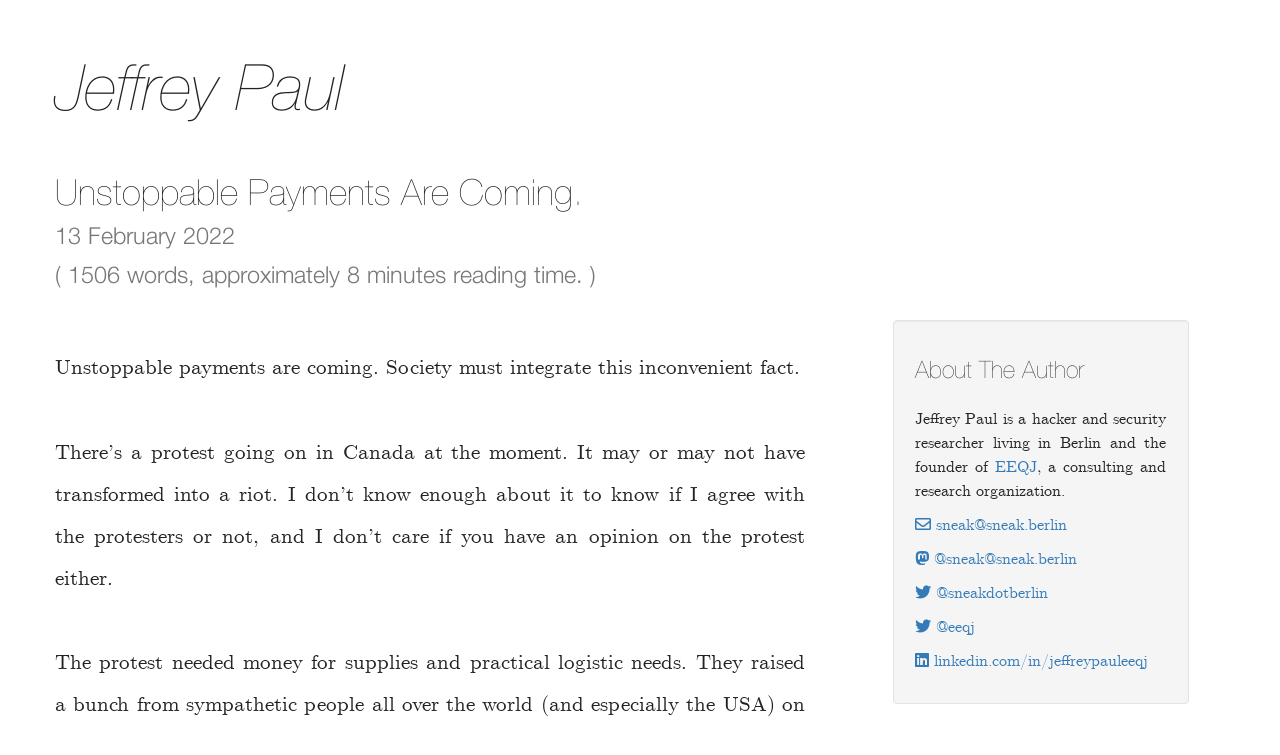

--- FILE ---
content_type: text/html; charset=utf-8
request_url: https://sneak.berlin/20220213/unstoppable-payments-are-coming/
body_size: 5987
content:
<!DOCTYPE html> <html lang="en"> <body> <head> <meta charset="UTF-8"> <title>Jeffrey Paul: Unstoppable Payments Are Coming.</title> <link rel="stylesheet" href="/s/css/pygments.css"> <link rel="stylesheet" href="/s/css/hel.css"> <link rel="stylesheet" href="/s/fontawesome-free-5.12.1-web/css/all.min.css"> <link rel="stylesheet" href="/s/css/bootstrap-3.3.5.min.css"> <link rel="stylesheet" href="/s/fonts/cm/Serif/cmun-serif.css"> <link rel="stylesheet" href="/s/css/sneakberlin.css"> <link rel="alternate" type="application/rss+xml" title="Jeffrey Paul RSS" href="/feed.xml"> <meta name="author" content=""> <meta name="twitter:site" content="@sneakdotberlin"> <meta name="twitter:creator" content="@sneakdotberlin"> <meta name="twitter:title" content="Unstoppable Payments Are Coming."> <meta name="twitter:description" content="The personal website of Jeffrey Paul. "> <meta name="twitter:card" content="summary"> <meta name="twitter:image" content=""> <script type="text/javascript">var _paq=window._paq||[];_paq.push(["trackPageView"]),_paq.push(["enableLinkTracking"]),function(){var e="https://t.sneak.cloud/";_paq.push(["setTrackerUrl",e+"js/"]),_paq.push(["setSiteId","1"]);var a=document,t=a.createElement("script"),r=a.getElementsByTagName("script")[0];t.type="text/javascript",t.async=!0,t.defer=!0,t.src=e+"js/",r.parentNode.insertBefore(t,r)}();</script> <noscript><p><img src="https://t.sneak.cloud/js/?idsite=1&amp;rec=1" style="border:0;" alt=""/></p></noscript> </head> <body> <section id="page" class="container"> <div class="row" id="blogpagecontainerrow"> <h1 id="nameheader"><a href="/">Jeffrey&nbsp;Paul</a></h1> <h1> Unstoppable Payments Are Coming. <br/> <small>13 February 2022</small> <br/> <small> ( 1506 words, approximately 8 minutes reading time. ) </small> </h1> <div class="col-md-8" id="blogpagearticlecontent"> <p>Unstoppable payments are coming. Society must integrate this inconvenient fact.</p> <p>There’s a protest going on in Canada at the moment. It may or may not have transformed into a riot. I don’t know enough about it to know if I agree with the protesters or not, and I don’t care if you have an opinion on the protest either.</p> <p>The protest needed money for supplies and practical logistic needs. They raised a bunch from sympathetic people all over the world (and especially the USA) on GoFundMe. GoFundMe, not wanting the controversy associated with its brand, censored the fundraising effort on their site. <a href="https://www.npr.org/2022/02/10/1080022827/a-canadian-judge-has-frozen-access-to-donations-for-the-trucker-convoy-protest">Then the funds were then frozen by a Canadian judge, post-donation, pre-disbursement-to-protesters.</a> This is, of course, only a possible situation on a centralized platform that is in custody of the money as a middleman.</p> <p>There are a lot of opinions about whether or not you should be free to give money to whomever you want. I have my own (somewhat extreme) opinions here which longtime friends and readers can probably guess at, but they’re not relevant to the point of this post. You no doubt have your own opinions as well, which I also ask you to set aside for a moment.</p> <p>The protesters switched to using a less well-known and less willing-to-censor-due-to-controversy fundraising website called <a href="https://www.givesendgo.com/">GiveSendGo, at this moment “down for maintenance” after being hacked today</a>.</p> <p>Hacktivism used to be a thing of which I was almost always personally supportive, but in the last decade we’ve seen an emergence of hacktivists of all ideological stripes, including pro-military, violent nationalistic types, so you can no longer remotely infer any semblance of righteousness based solely on “able to engage in hacktivism”. (I think that the <code class="language-plaintext highlighter-rouge">#OpISIS</code> effort by Anonymous to get CloudFlare to start arbitrary censorship of customers in 2015 was the first time I noticed this state of affairs.)</p> <p><a href="https://twitter.com/MikaelThalen/status/1493056860638773248">Today we have learned that some people with some strong opinions about the protest in Canada have breached GiveSendGo’s private databases and have defaced their website</a> and are sending out an archive file containing tens of thousands of names of donors to journalists, although it would appear that the data was probably already semipublic due to <a href="https://twitter.com/MikaelThalen/status/1493062098288447488">some pre-existing clownshoes incompetence by the administrators at GiveSendGo</a>.</p> <p>I told you that story to tell you about the future. I don’t have strong opinions one way or another about the protest, or about these specific payment/fundraising systems, or this hack. (I care a lot about the concept of deplatforming in general, but that’s, again, a topic for another time.)</p> <p>I think that rather than celebrating or condemning this, we should prepare, both emotionally on a personal level, as well as a whole gestalt of a society, for what will happen when the inevitable occurs: totally censorship-resistant payments that even governments cannot meaningfully stop (only hinder/make more inconvenient).</p> <p>This has already occurred, so we know unambiguously that it is coming. In the next ten years they will be available widely to everyone who wants them who has uncensored internet access.</p> <p>The integration of Mobilecoin with Signal is a great example. The wallets are pseudonymous and can be paid without using Signal, the Mobilecoin blockchain itself has transactional privacy built in (who is paying whom is not public), and it uses Signal’s existing end-to-end messaging encryption and privacy features to arrange for coordinating payments between parties, such that the service itself has no idea what anyone’s balances are or who is paying whom. You simply can’t stop payments to anyone on the system without stopping the whole system. Even if you ban a single user from Signal based on their phone number, every user can still pay the payment address directly, and those addresses can be easily disseminated from person to person because the end-to-end encrypted nature of Signal makes it impossible to selectively censor messages.</p> <p>Regardless of how you feel about Signal, or Mobilecoin, or Signal’s integration with Mobilecoin, or cryptocurrency in general: this is a demo of the fact that the concept of end-user-accessible, completely private payments is technically possible, and indeed more than technically possible: it exists today, albeit with a tiny userbase. It’s only a matter of time now until that technology (whether Signal or a competitor) is widely available and evenly distributed to everyone who wants to use it.</p> <p><small> Before you go there: the Mobilecoin blockchain does not use the extremely energy intensive Proof-Of-Work (PoW) system used by most popular blockchains that has become such a point of complaint against them; not that that is relevant to the point of this post, just that I think it would be remiss in introducing the chain without mentioning that fact.</small></p> <p>You may, of course, think that Signal should be banned from the App Store. Perhaps it will be over this. Schneier <a href="https://www.schneier.com/blog/archives/2021/04/wtf-signal-adds-cryptocurrency-support.html">thinks that adding this functionality to Signal was “an incredibly bad idea”</a>, presumably for this reason. It’s a legitimate claim that broadly enabling private payments may actually hinder their abilility to broadly enable private messaging. From a technical standpoint, however, there is no difference whatsoever, and Schneier should be smart enough to recognize this.</p> <p>Now that privacy-focused cryptocurrencies exist, there is no way to have private and uncensorable end-to-end encrypted messaging without also simultaneously enabling private payments. Payment coordination is a subset of messaging.</p> <p>In such a case where it’s yanked from the <a href="https://www.vox.com/recode/2019/10/23/20927577/apple-hong-kong-protest-app-democracy">totalitarian, censorship-happy Apple App Store</a> and unavailable on iPhones, people needing such payments functionality will switch to or augment with a platform that allows sideloading of apps. The most popular smartphone OS in the world is such a platform.</p> <p>You may, of course, think that use and operation of such completely unstoppable payment infrastructure should be prohibited by law as it eliminates existing government/legal control over who can pay whom and why. They could outlaw such payments, just as they successfully outlawed cocaine and speeding, but, critically, that doesn’t <em>actually stop them from happening</em>; it only introduces penalties for people when caught.</p> <p>The cat is now out of the bag.</p> <p>Fact is, though, it is now technically feasible, and the only effective counters from the authoritarians who would stop it in advance are aggressive censorship of apps that implement it (which is, in short order, any end-to-end encrypted messenger), or generalized internet network censorship that blocks certain protocols like these sorts of p2p payment systems. This is the sort of infrastructure that China and Russia have built into the internet in their countries.</p> <p>It’s only a matter of time before these fundraising efforts aren’t going to operate on trivially shutdown centralized websites, and anyone can pay anyone they want, in almost any country they want, without anyone being able to stop them.</p> <p>What does our world look like, then? Is that okay? Is that terribly bad? What are the potential upsides? What are the failure modes? Think beyond throwing out terrifying <a href="https://en.wikipedia.org/wiki/Thought-terminating_clich%C3%A9">thought-terminating cliche</a> set pieces like “financing terrorism” and consider down to the actual practical details what true global any-to-any payments enable.</p> <p>I think that a lot of people don’t like to confront certain difficult facts, such as the one that there are many things that the government and entire “justice system” cannot actually meaningfully control. Use of drugs, the drug trade, and the sex trade stand as shining examples of the fact that there are many things that governments simply cannot actually stop with the tools they usually use for such things.</p> <p>I don’t think the US, for example, wants to go full <a href="https://en.wikipedia.org/wiki/Great_Firewall">Great Firewall-style internet censorship</a> (they didn’t for Bitcoin, for example), so that leaves only practically ineffective methods of attempting to prevent or dissuade determined users from using this new technology.</p> <p>It didn’t stop people’s taste for liquor during prohibition, and it didn’t stop people’s taste for hookers and blow then or now.</p> <p>My own personal theory (possibly biased due to my general optimism regarding human societies, borne out by the progression of civilization the last 100 years or so) is that the threat of terrorism and violence is massively overblown (“if it bleeds, it leads”…) and that this will ultimately be a net benefit to all people who have access to such systems. Being able to beam cash to anyone you want, instantly, privately, and without any third party applying second-guessing to what you are allowed to do with your own cash is insanely powerful stuff, and I think like with most sharp tools unleashed upon society to wield as they see fit, the benefits to people will massively outweigh the harms. We’ve seen this again and again. I’m not sold on the idea that the reason terrorists don’t more often do mass murder is simply a lack of financing.</p> <p>It’s also possible that I’m missing something! My optimism is sometimes misplaced. You are encouraged to directly answer the questions posed above, via the link below.</p> <div class="well"> Community comments on this post can be made and read on <a href="https://bbs.sneak.berlin/t/unstoppable-payments-are-coming/578">the BBS</a>. All are welcome to participate. </div> </div> <div class="col-md-4"> <div class="well" id="blogpageata"> <h1>About The Author</h1> <p> Jeffrey Paul is a hacker and security researcher living in Berlin and the founder of <a href="https://eeqj.com">EEQJ</a>, a consulting and research organization. </p> <p> <a href="mailto:sneak@sneak.berlin"> <i class="far fa-envelope"></i>&nbsp;sneak@sneak.berlin </a> </p> <p> <a href="https://s.sneak.berlin/@sneak"> <i class="fab fa-mastodon"></i>&nbsp;@sneak@sneak.berlin </a> </p> <p> <a href="https://twitter.com/sneakdotberlin"> <i class="fab fa-twitter"></i>&nbsp;@sneakdotberlin </a> </p> <p> <a href="https://twitter.com/eeqj"> <i class="fab fa-twitter"></i>&nbsp;@eeqj </a> </p> <p> <a href="/20200307/the-case-against-microsoft-and-github/"> <i class="fab fa-linkedin"></i>&nbsp;linkedin.com/in/jeffreypauleeqj </a> </p> </div> </div> </div> </section> <footer id="bodyfooter"> <small> &copy; 1997-2025 Jeffrey Paul. <code>git:722d6301 </code> <br/> Unfadeable, so please don't try to fade this. (All rights reserved.)<br/> <code> <a href="/.well-known/pgpkey.txt">5539 AD00 DE4C 42F3 AFE1 1575 0524 43F4 DF2A 55C2</a> </code> </small> </footer> <script type="text/javascript" src="https://downloads.mailchimp.com/js/signup-forms/popup/unique-methods/embed.js" data-dojo-config="usePlainJson: true, isDebug: false"></script><script type="text/javascript">window.dojoRequire(["mojo/signup-forms/Loader"],function(e){e.start({baseUrl:"mc.us20.list-manage.com",uuid:"3b2be684ede9aa675debfd56b",lid:"d42427e2b0",uniqueMethods:!0})});</script> <script src="/s/js/jquery-2.1.4.min.js" defer></script> <script src="/s/js/bootstrap-3.3.5.min.js" defer></script> <script src="/s/js/retina-1.3.0.min.js" defer></script> <script src="/s/js/segment-display.js" defer></script> <script src="/s/js/main.js" defer></script> <script defer src="https://static.cloudflareinsights.com/beacon.min.js/vcd15cbe7772f49c399c6a5babf22c1241717689176015" integrity="sha512-ZpsOmlRQV6y907TI0dKBHq9Md29nnaEIPlkf84rnaERnq6zvWvPUqr2ft8M1aS28oN72PdrCzSjY4U6VaAw1EQ==" data-cf-beacon='{"version":"2024.11.0","token":"db2e4e5f01bb4d2882ed6348becb3f2e","r":1,"server_timing":{"name":{"cfCacheStatus":true,"cfEdge":true,"cfExtPri":true,"cfL4":true,"cfOrigin":true,"cfSpeedBrain":true},"location_startswith":null}}' crossorigin="anonymous"></script>
</body> </html>

--- FILE ---
content_type: text/css; charset=utf-8
request_url: https://sneak.berlin/s/css/hel.css
body_size: -392
content:
@font-face{font-family:'Hel';src:url('/s/fonts/hel/HelveticaNeue-Light-08.otf') format('opentype');font-weight:200;font-style:normal;font-display:auto}@font-face{font-family:'Hel';src:url('/s/fonts/hel/HelveticaNeue-LightItalic-09.otf') format('opentype');font-weight:200;font-style:italic;font-display:auto}@font-face{font-family:'Hel';src:url('/s/fonts/hel/HelveticaNeue-UltraLight-06.otf') format('opentype');font-weight:100;font-style:normal;font-display:auto}@font-face{font-family:'Hel';src:url('/s/fonts/hel/HelveticaNeue-UltraLightItalic-07.otf') format('opentype');font-weight:100;font-style:italic;font-display:auto}

--- FILE ---
content_type: text/css; charset=utf-8
request_url: https://sneak.berlin/s/fonts/cm/Serif/cmun-serif.css
body_size: -316
content:
@font-face{font-family:'Computer Modern Serif';src:url('cmunrm.eot');src:url('cmunrm.eot?#iefix') format('embedded-opentype'),url('cmunrm.woff') format('woff'),url('cmunrm.ttf') format('truetype'),url('cmunrm.svg#cmunrm') format('svg');font-weight:normal;font-style:normal}@font-face{font-family:'Computer Modern Serif';src:url('cmunbx.eot');src:url('cmunbx.eot?#iefix') format('embedded-opentype'),url('cmunbx.woff') format('woff'),url('cmunbx.ttf') format('truetype'),url('cmunbx.svg#cmunbx') format('svg');font-weight:bold;font-style:normal}@font-face{font-family:'Computer Modern Serif';src:url('cmunti.eot');src:url('cmunti.eot?#iefix') format('embedded-opentype'),url('cmunti.woff') format('woff'),url('cmunti.ttf') format('truetype'),url('cmunti.svg#cmunti') format('svg');font-weight:normal;font-style:italic}@font-face{font-family:'Computer Modern Serif';src:url('cmunbi.eot');src:url('cmunbi.eot?#iefix') format('embedded-opentype'),url('cmunbi.woff') format('woff'),url('cmunbi.ttf') format('truetype'),url('cmunbi.svg#cmunbi') format('svg');font-weight:bold;font-style:italic}

--- FILE ---
content_type: text/css; charset=utf-8
request_url: https://sneak.berlin/s/css/sneakberlin.css
body_size: 107
content:
body{color:#222;font-family:"HelveticaNeue-Light","Helvetica Neue Light","Helvetica Neue","Hel",Helvetica,Arial,"Lucida Grande",sans-serif;font-size:14pt}#quoteCycler{font-size:1vw;font-style:italic;padding-top:.1em;padding-bottom:.1em;margin-top:0}#page{font-family:"Computer Modern Serif";font-size:16pt}.i18navail{font-size:10pt}.i18navail p{padding-top:0;padding-bottom:0}.i18navail li{padding-top:.1em;padding-bottom:.1em}#nameheader a,#nameheader a:hover{color:inherit;text-decoration:none}#blogpagearticlecontent small{font-size:12pt}#bodyfooter{background:#f6f6f6;margin-top:80px;box-shadow:inset 0 11px 15px -10px #CCC;padding-top:30px;padding-left:10px;padding-bottom:10px}#blogpagearticlecontent{font-size:16pt;line-height:2em;padding-left:0;padding-right:30px}#blogpagearticlecontent>p{padding-top:.75em;padding-bottom:.75em;margin-block-start:.5em}#ytface{padding-top:2.5em}h1,h2,h3,h4{padding-top:.5em}#blogpagearticlecontent h1,h2,h3,h4{padding-top:.5em}h1,h2,h3,h4{padding-bottom:15pt;font-family:"HelveticaNeue-UltraLight","Helvetica Neue UltraLight","Helvetica Neue","Hel",Arial,Helvetica,sans-serif;font-weight:100}.btn{font-family:"HelveticaNeue-UltraLight","Helvetica Neue UltraLight","Helvetica Neue","Hel",Arial,Helvetica,sans-serif}section.indexpage{font-size:16pt;font-family:"Computer Modern Serif"}#indexhero{padding-top:50px;padding-bottom:50px}#indexhero ul{list-style-type:none;padding-left:0;margin-left:0}#indexhero ul li{padding-top:.8em}div.footnotes{padding-top:7em}#nameheader{font-size:48pt;font-style:italic;padding-bottom:10pt}#blogpagearticlecontent{text-align:justify}#blogpageata{padding-left:1em;padding-right:1em;margin-left:2em;margin-right:1em}#blogpageata>h1{margin-top:5px;margin-bottom:5px;font-size:18pt}#blogpageata>p{text-align:justify;font-size:12pt;line-height:1.5em}#utcTimeDisplay{background:#000;padding-left:50px;padding-right:50px;box-shadow:0 0 30px #000;width:45em;height:20em}#blogpagearticlecontent>blockquote>p{padding-top:0;margin-block-start:0}blockquote{color:#666;font-size:18pt}

--- FILE ---
content_type: application/javascript
request_url: https://sneak.berlin/s/js/main.js
body_size: 1344
content:
function main(){console.log("starting main()"),init(),console.log("starting main()");try{ledClock()}catch(e){console.log("error running ledClock: "+e.message)}}function quotes(){return["Incredible, come in three dimensions: parallel with the funky extensions.","Jump up, bubble up, what's in store?","...and a beauty that annihilates all life.","Get that loot, kid, you know my function.","I live among you, well disguised.","Every time, just like the last: on the ship, tied to the mast.","Has he taken any time to show you what you need to live?","The warning signs have all been bright and garish, far too great in number to ignore.","Things will shortly get completely out of hand.","attractive nuisance","obnoxious ginger","...see me on your street and duck.","This one's for the torn down, the experts at the fall.","This is just a brief improvisation in the dance.","We will be right here... on the day it finally burns.","Does he look like a man beaten by jacks?","fool for love and shine","Fuck the luck shit, strictly aim.","Sometimes we videotape it, then we watch it, and do it again.","The future\u2019s not yet written, though the die behind me is cast.","All that's left is the song I've sung, the breath I've taken, and the one I must.","People of letters, your warning stands clear.","Now, quick to the cut are we waking, and seeing it all as the dream.","Someone told me this was just a dance.","There's another side of you, and you can make your dream come true.","Visions of the love we knew; I wonder if this talk will do.","Let's break away; take a chance with me.","...but you don't really care for music, do you?","You know, I used to live alone before I knew you.","Can't believe how strange it is to be anything at all.","I've got to let you know: you're one of my kind.","Choose the fast beat.  Choose the hard line.","Have you got it? Do you get it? If so, how often?","Which do you choose, the hard or soft option?","Say something once; why say it again?","Another flashing chance at bliss.","very low key on the profile","...still not lovin' police.","We gon' rock it 'til the wheels fall off.","Rambos tucked like it's fuckin' trendy.","If I didn't tell her, I could leave today.","I'm the operator of my pocket calculator.","A single moment was enough to create this.","It's a complex plan that keeps us confined.","That Brooklyn bullshit, we on it.","Record player, I pull up on you every day.","It wasn't a rock...","I'll take your brain to another dimension.","C'est le crie d'un robot souffrant d'amour, aua.","When I was a little kid my mother told me not to stare into the sun."]}function randQuote(){var e=quotes();return e[Math.floor(Math.random()*e.length)]}function init(){console.log("starting init()");var e=document.getElementById("quoteCycler");e&&(e.onclick=function(){cycleQuote()}),cycleQuote()}function cycleQuote(){var e=document.getElementById("quoteCycler");e&&(e.innerHTML=randQuote())}function ledClock(){var r=new SegmentDisplay("utcTimeDisplay");r.pattern="##:##:##.##",r.displayAngle=3,r.digitHeight=25,r.digitWidth=14.5,r.digitDistance=2.9,r.segmentWidth=2.3,r.segmentDistance=1.5,r.segmentCount=7,r.cornerType=2,r.colorOn="#ff0000",r.colorOff="#351111",r.draw();var e=function(){var e=new Date,t=new Date(e.getUTCFullYear(),e.getUTCMonth(),e.getUTCDate(),e.getUTCHours(),e.getUTCMinutes(),e.getUTCSeconds()),o=t.getHours(),n=t.getMinutes(),a=t.getSeconds(),i=e.getMilliseconds(),l=Math.floor(i/10),s=(o<10?" ":"")+o+":"+(n<10?"0":"")+n+":"+(a<10?"0":"")+a+"."+(l<10?"0":"")+l;r.setValue(s)};window.setInterval(e,10)}window.onload=function(){main()};

--- FILE ---
content_type: application/javascript
request_url: https://sneak.berlin/s/js/segment-display.js
body_size: 2184
content:
/*!
 * segment-display.js
 *
 * Copyright 2012, Ruediger Appel
 * http://www.3quarks.com
 * Published under Creative Commons 3.0 License.
 *
 * Date: 2013-08-08
 * Version: 1.0.1
 *
 * Dokumentation: http://www.3quarks.com/de/Segmentanzeige
 * Documentation: http://www.3quarks.com/en/SegmentDisplay
 */
function SegmentDisplay(t){this.displayId=t,this.backgroundColor=undefined,this.pattern="##:##:##",this.value="12:34:56",this.digitHeight=20,this.digitWidth=10,this.digitDistance=2.5,this.displayAngle=12,this.segmentWidth=2.5,this.segmentDistance=.2,this.segmentCount=SegmentDisplay.SevenSegment,this.cornerType=SegmentDisplay.RoundedCorner,this.colorOn="rgb(233, 93, 15)",this.colorOff="rgb(75, 30, 5)"}SegmentDisplay.SevenSegment=7,SegmentDisplay.FourteenSegment=14,SegmentDisplay.SixteenSegment=16,SegmentDisplay.SymmetricCorner=0,SegmentDisplay.SquaredCorner=1,SegmentDisplay.PointedCorner=2,SegmentDisplay.RoundedCorner=3,SegmentDisplay.prototype.setValue=function(t){this.value=t,this.draw()},SegmentDisplay.prototype.draw=function(){var t=document.getElementById(this.displayId);if(t){var e=t.getContext("2d");if(e){e.clearRect(0,0,t.width,t.height),this.backgroundColor&&(e.fillStyle=this.backgroundColor,e.fillRect(0,0,t.width,t.height));var i=0,s=!0;if(this.pattern)for(var h=0;h<this.pattern.length;h++){var n=this.pattern.charAt(h).toLowerCase();if("#"==n)i+=this.digitWidth;else if("."==n||":"==n)i+=this.segmentWidth;else if(" "!=n)return;i+=s?0:this.digitDistance,s=!1}if(i<=0)return;var g=-1*Math.max(-45,Math.min(45,this.displayAngle)),d=Math.tan(g*Math.PI/180),o=Math.min(t.width/(i+Math.abs(d*this.digitHeight)),t.height/this.digitHeight),m=(t.width-(i+d*this.digitHeight)*o)/2,l=(t.height-this.digitHeight*o)/2;e.save(),e.translate(m,l),e.scale(o,o),e.transform(1,0,d,1,0,0);var a=0,r=this.value?this.value.length:0;for(h=0;h<this.pattern.length;h++){var W=this.pattern.charAt(h),T=h<r?this.value.charAt(h).toLowerCase():" ";a+=this.drawDigit(e,a,W,T)}e.restore()}}},SegmentDisplay.prototype.drawDigit=function(t,e,i,s){switch(i){case"#":var h=Math.sqrt(this.segmentWidth*this.segmentWidth/2),n=Math.sqrt(this.segmentDistance*this.segmentDistance/2),g=n/2,d=(this.segmentWidth-n)*Math.sin(45*Math.PI/180),o=d/2,m=(this.digitHeight-3*this.segmentWidth)/2,l=(this.digitWidth-3*this.segmentWidth)/2,a=this.segmentWidth/2,r=this.digitWidth/2,W=e,T=0;if(16==this.segmentCount){switch(t.fillStyle=this.getSegmentColor(s,null,"02356789abcdefgiopqrstz@$","%"),t.beginPath(),this.cornerType){case SegmentDisplay.SymmetricCorner:t.moveTo(W+a+n,T+a),t.lineTo(W+this.segmentWidth+n,T);break;case SegmentDisplay.SquaredCorner:t.moveTo(W+a+g,T+a-g),t.lineTo(W+this.segmentWidth,T);break;case SegmentDisplay.PointedCorner:t.moveTo(W+n,T);break;default:t.moveTo(W+this.segmentWidth-d,T+this.segmentWidth-d-n),t.quadraticCurveTo(W+this.segmentWidth-o,T,W+this.segmentWidth,T)}switch(t.lineTo(W+r-n-a,T),t.lineTo(W+r-n,T+a),t.lineTo(W+r-n-a,T+this.segmentWidth),t.lineTo(W+this.segmentWidth+n,T+this.segmentWidth),t.fill(),t.fillStyle=this.getSegmentColor(s,null,"02356789abcdefgiopqrstz@$","\xb0"),t.beginPath(),t.moveTo(W+this.digitWidth-this.segmentWidth-n,T+this.segmentWidth),t.lineTo(W+r+n+a,T+this.segmentWidth),t.lineTo(W+r+n,T+a),t.lineTo(W+r+n+a,T),this.cornerType){case SegmentDisplay.SymmetricCorner:t.lineTo(W+this.digitWidth-this.segmentWidth-n,T),t.lineTo(W+this.digitWidth-a-n,T+a);break;case SegmentDisplay.SquaredCorner:t.lineTo(W+this.digitWidth-this.segmentWidth,T),t.lineTo(W+this.digitWidth-a-g,T+a-g);break;case SegmentDisplay.PointedCorner:t.lineTo(W+this.digitWidth-n,T);break;default:t.lineTo(W+this.digitWidth-this.segmentWidth,T),t.quadraticCurveTo(W+this.digitWidth-this.segmentWidth+o,T,W+this.digitWidth-this.segmentWidth+d,T+this.segmentWidth-d-n)}t.fill()}else{switch(t.fillStyle=this.getSegmentColor(s,"02356789acefp","02356789abcdefgiopqrstz@$"),t.beginPath(),this.cornerType){case SegmentDisplay.SymmetricCorner:t.moveTo(W+a+n,T+a),t.lineTo(W+this.segmentWidth+n,T),t.lineTo(W+this.digitWidth-this.segmentWidth-n,T),t.lineTo(W+this.digitWidth-a-n,T+a);break;case SegmentDisplay.SquaredCorner:t.moveTo(W+a+g,T+a-g),t.lineTo(W+this.segmentWidth,T),t.lineTo(W+this.digitWidth-this.segmentWidth,T),t.lineTo(W+this.digitWidth-a-g,T+a-g);break;case SegmentDisplay.PointedCorner:t.moveTo(W+n,T),t.lineTo(W+this.digitWidth-n,T);break;default:t.moveTo(W+this.segmentWidth-d,T+this.segmentWidth-d-n),t.quadraticCurveTo(W+this.segmentWidth-o,T,W+this.segmentWidth,T),t.lineTo(W+this.digitWidth-this.segmentWidth,T),t.quadraticCurveTo(W+this.digitWidth-this.segmentWidth+o,T,W+this.digitWidth-this.segmentWidth+d,T+this.segmentWidth-d-n)}t.lineTo(W+this.digitWidth-this.segmentWidth-n,T+this.segmentWidth),t.lineTo(W+this.segmentWidth+n,T+this.segmentWidth),t.fill()}switch(W=e+this.digitWidth-this.segmentWidth,T=0,t.fillStyle=this.getSegmentColor(s,"01234789adhpy","01234789abdhjmnopqruw","\xb0"),t.beginPath(),this.cornerType){case SegmentDisplay.SymmetricCorner:t.moveTo(W+a,T+a+n),t.lineTo(W+this.segmentWidth,T+this.segmentWidth+n);break;case SegmentDisplay.SquaredCorner:t.moveTo(W+a+g,T+a+g),t.lineTo(W+this.segmentWidth,T+this.segmentWidth);break;case SegmentDisplay.PointedCorner:t.moveTo(W+this.segmentWidth,T+n);break;default:t.moveTo(W+d+n,T+this.segmentWidth-d),t.quadraticCurveTo(W+this.segmentWidth,T+this.segmentWidth-o,W+this.segmentWidth,T+this.segmentWidth)}switch(t.lineTo(W+this.segmentWidth,T+m+this.segmentWidth-n),t.lineTo(W+a,T+m+this.segmentWidth+a-n),t.lineTo(W,T+m+this.segmentWidth-n),t.lineTo(W,T+this.segmentWidth+n),t.fill(),W=e+this.digitWidth-this.segmentWidth,T=m+this.segmentWidth,t.fillStyle=this.getSegmentColor(s,"013456789abdhnouy","013456789abdghjmnoqsuw@$","%"),t.beginPath(),t.moveTo(W,T+m+this.segmentWidth-n),t.lineTo(W,T+this.segmentWidth+n),t.lineTo(W+a,T+a+n),t.lineTo(W+this.segmentWidth,T+this.segmentWidth+n),this.cornerType){case SegmentDisplay.SymmetricCorner:t.lineTo(W+this.segmentWidth,T+m+this.segmentWidth-n),t.lineTo(W+a,T+m+this.segmentWidth+a-n);break;case SegmentDisplay.SquaredCorner:t.lineTo(W+this.segmentWidth,T+m+this.segmentWidth),t.lineTo(W+a+g,T+m+this.segmentWidth+a-g);break;case SegmentDisplay.PointedCorner:t.lineTo(W+this.segmentWidth,T+m+this.segmentWidth+this.segmentWidth-n);break;default:t.lineTo(W+this.segmentWidth,T+m+this.segmentWidth),t.quadraticCurveTo(W+this.segmentWidth,T+m+this.segmentWidth+o,W+d+n,T+m+this.segmentWidth+d)}if(t.fill(),W=e,T=this.digitHeight-this.segmentWidth,16==this.segmentCount){switch(t.fillStyle=this.getSegmentColor(s,null,"0235689bcdegijloqsuz_=@$"),t.beginPath(),t.moveTo(W+this.segmentWidth+n,T),t.lineTo(W+r-n-a,T),t.lineTo(W+r-n,T+a),t.lineTo(W+r-n-a,T+this.segmentWidth),this.cornerType){case SegmentDisplay.SymmetricCorner:t.lineTo(W+this.segmentWidth+n,T+this.segmentWidth),t.lineTo(W+a+n,T+a);break;case SegmentDisplay.SquaredCorner:t.lineTo(W+this.segmentWidth,T+this.segmentWidth),t.lineTo(W+a+g,T+a+g);break;case SegmentDisplay.PointedCorner:t.lineTo(W+n,T+this.segmentWidth);break;default:t.lineTo(W+this.segmentWidth,T+this.segmentWidth),t.quadraticCurveTo(W+this.segmentWidth-o,T+this.segmentWidth,W+this.segmentWidth-d,T+d+n),t.lineTo(W+this.segmentWidth-d,T+d+n)}switch(t.fill(),t.fillStyle=this.getSegmentColor(s,null,"0235689bcdegijloqsuz_=@$","%"),t.beginPath(),t.moveTo(W+r+n+a,T+this.segmentWidth),t.lineTo(W+r+n,T+a),t.lineTo(W+r+n+a,T),t.lineTo(W+this.digitWidth-this.segmentWidth-n,T),this.cornerType){case SegmentDisplay.SymmetricCorner:t.lineTo(W+this.digitWidth-a-n,T+a),t.lineTo(W+this.digitWidth-this.segmentWidth-n,T+this.segmentWidth);break;case SegmentDisplay.SquaredCorner:t.lineTo(W+this.digitWidth-a-g,T+a+g),t.lineTo(W+this.digitWidth-this.segmentWidth,T+this.segmentWidth);break;case SegmentDisplay.PointedCorner:t.lineTo(W+this.digitWidth-n,T+this.segmentWidth);break;default:t.lineTo(W+this.digitWidth-this.segmentWidth+d,T+d+n),t.quadraticCurveTo(W+this.digitWidth-this.segmentWidth+o,T+this.segmentWidth,W+this.digitWidth-this.segmentWidth,T+this.segmentWidth)}t.fill()}else{switch(t.fillStyle=this.getSegmentColor(s,"0235689bcdelotuy_","0235689bcdegijloqsuz_=@$"),t.beginPath(),t.moveTo(W+this.segmentWidth+n,T),t.lineTo(W+this.digitWidth-this.segmentWidth-n,T),this.cornerType){case SegmentDisplay.SymmetricCorner:t.lineTo(W+this.digitWidth-a-n,T+a),t.lineTo(W+this.digitWidth-this.segmentWidth-n,T+this.segmentWidth),t.lineTo(W+this.segmentWidth+n,T+this.segmentWidth),t.lineTo(W+a+n,T+a);break;case SegmentDisplay.SquaredCorner:t.lineTo(W+this.digitWidth-a-g,T+a+g),t.lineTo(W+this.digitWidth-this.segmentWidth,T+this.segmentWidth),t.lineTo(W+this.segmentWidth,T+this.segmentWidth),t.lineTo(W+a+g,T+a+g);break;case SegmentDisplay.PointedCorner:t.lineTo(W+this.digitWidth-n,T+this.segmentWidth),t.lineTo(W+n,T+this.segmentWidth);break;default:t.lineTo(W+this.digitWidth-this.segmentWidth+d,T+d+n),t.quadraticCurveTo(W+this.digitWidth-this.segmentWidth+o,T+this.segmentWidth,W+this.digitWidth-this.segmentWidth,T+this.segmentWidth),t.lineTo(W+this.segmentWidth,T+this.segmentWidth),t.quadraticCurveTo(W+this.segmentWidth-o,T+this.segmentWidth,W+this.segmentWidth-d,T+d+n),t.lineTo(W+this.segmentWidth-d,T+d+n)}t.fill()}switch(W=e,T=m+this.segmentWidth,t.fillStyle=this.getSegmentColor(s,"0268abcdefhlnoprtu","0268acefghjklmnopqruvw@"),t.beginPath(),t.moveTo(W,T+this.segmentWidth+n),t.lineTo(W+a,T+a+n),t.lineTo(W+this.segmentWidth,T+this.segmentWidth+n),t.lineTo(W+this.segmentWidth,T+m+this.segmentWidth-n),this.cornerType){case SegmentDisplay.SymmetricCorner:t.lineTo(W+a,T+m+this.segmentWidth+a-n),t.lineTo(W,T+m+this.segmentWidth-n);break;case SegmentDisplay.SquaredCorner:t.lineTo(W+a-g,T+m+this.segmentWidth+a-n+g),t.lineTo(W,T+m+this.segmentWidth);break;case SegmentDisplay.PointedCorner:t.lineTo(W,T+m+this.segmentWidth+this.segmentWidth-n);break;default:t.lineTo(W+this.segmentWidth-d-n,T+m+this.segmentWidth+d),t.quadraticCurveTo(W,T+m+this.segmentWidth+o,W,T+m+this.segmentWidth)}switch(t.fill(),W=e,T=0,t.fillStyle=this.getSegmentColor(s,"045689abcefhlpty","045689acefghklmnopqrsuvw@$","%"),t.beginPath(),t.moveTo(W+this.segmentWidth,T+this.segmentWidth+n),t.lineTo(W+this.segmentWidth,T+m+this.segmentWidth-n),t.lineTo(W+a,T+m+this.segmentWidth+a-n),t.lineTo(W,T+m+this.segmentWidth-n),this.cornerType){case SegmentDisplay.SymmetricCorner:t.lineTo(W,T+this.segmentWidth+n),t.lineTo(W+a,T+a+n);break;case SegmentDisplay.SquaredCorner:t.lineTo(W,T+this.segmentWidth),t.lineTo(W+a-g,T+a+g);break;case SegmentDisplay.PointedCorner:t.lineTo(W,T+n);break;default:t.lineTo(W,T+this.segmentWidth),t.quadraticCurveTo(W,T+this.segmentWidth-o,W+this.segmentWidth-d-n,T+this.segmentWidth-d),t.lineTo(W+this.segmentWidth-d-n,T+this.segmentWidth-d)}return t.fill(),7==this.segmentCount&&(W=e,T=(this.digitHeight-this.segmentWidth)/2,t.fillStyle=this.getSegmentColor(s,"2345689abdefhnoprty-="),t.beginPath(),t.moveTo(W+a+n,T+a),t.lineTo(W+this.segmentWidth+n,T),t.lineTo(W+this.digitWidth-this.segmentWidth-n,T),t.lineTo(W+this.digitWidth-a-n,T+a),t.lineTo(W+this.digitWidth-this.segmentWidth-n,T+this.segmentWidth),t.lineTo(W+this.segmentWidth+n,T+this.segmentWidth),t.fill()),7!=this.segmentCount&&(W=e,T=(this.digitHeight-this.segmentWidth)/2,t.fillStyle=this.getSegmentColor(s,null,"2345689aefhkprs-+*=$","%"),t.beginPath(),t.moveTo(W+a+n,T+a),t.lineTo(W+this.segmentWidth+n,T),t.lineTo(W+r-n-a,T),t.lineTo(W+r-n,T+a),t.lineTo(W+r-n-a,T+this.segmentWidth),t.lineTo(W+this.segmentWidth+n,T+this.segmentWidth),t.fill(),W=e,T=(this.digitHeight-this.segmentWidth)/2,t.fillStyle=this.getSegmentColor(s,null,"2345689abefghprs-+*=@$","%\xb0"),t.beginPath(),t.moveTo(W+r+n,T+a),t.lineTo(W+r+n+a,T),t.lineTo(W+this.digitWidth-this.segmentWidth-n,T),t.lineTo(W+this.digitWidth-a-n,T+a),t.lineTo(W+this.digitWidth-this.segmentWidth-n,T+this.segmentWidth),t.lineTo(W+r+n+a,T+this.segmentWidth),t.fill(),W=e+r-a,T=0,t.fillStyle=this.getSegmentColor(s,null,"bdit+*$","%\xb0"),t.beginPath(),14==this.segmentCount?(t.moveTo(W,T+this.segmentWidth+this.segmentDistance),t.lineTo(W+this.segmentWidth,T+this.segmentWidth+this.segmentDistance)):(t.moveTo(W,T+this.segmentWidth+n),t.lineTo(W+a,T+a+n),t.lineTo(W+this.segmentWidth,T+this.segmentWidth+n)),t.lineTo(W+this.segmentWidth,T+m+this.segmentWidth-n),t.lineTo(W+a,T+m+this.segmentWidth+a-n),t.lineTo(W,T+m+this.segmentWidth-n),t.fill(),W=e+r-a,T=this.digitHeight,t.fillStyle=this.getSegmentColor(s,null,"bdity+*@$","%"),t.beginPath(),14==this.segmentCount?(t.moveTo(W,T-this.segmentWidth-this.segmentDistance),t.lineTo(W+this.segmentWidth,T-this.segmentWidth-this.segmentDistance)):(t.moveTo(W,T-this.segmentWidth-n),t.lineTo(W+a,T-a-n),t.lineTo(W+this.segmentWidth,T-this.segmentWidth-n)),t.lineTo(W+this.segmentWidth,T-m-this.segmentWidth+n),t.lineTo(W+a,T-m-this.segmentWidth-a+n),t.lineTo(W,T-m-this.segmentWidth+n),t.fill(),W=e+this.segmentWidth,T=this.segmentWidth,t.fillStyle=this.getSegmentColor(s,null,"mnxy\\*"),t.beginPath(),t.moveTo(W+this.segmentDistance,T+this.segmentDistance),t.lineTo(W+this.segmentDistance+h,T+this.segmentDistance),t.lineTo(W+l-this.segmentDistance,T+m-this.segmentDistance-h),t.lineTo(W+l-this.segmentDistance,T+m-this.segmentDistance),t.lineTo(W+l-this.segmentDistance-h,T+m-this.segmentDistance),t.lineTo(W+this.segmentDistance,T+this.segmentDistance+h),t.fill(),W=e+l+2*this.segmentWidth,T=this.segmentWidth,t.fillStyle=this.getSegmentColor(s,null,"0kmvxyz/*","%"),t.beginPath(),t.moveTo(W+l-this.segmentDistance,T+this.segmentDistance),t.lineTo(W+l-this.segmentDistance,T+this.segmentDistance+h),t.lineTo(W+this.segmentDistance+h,T+m-this.segmentDistance),t.lineTo(W+this.segmentDistance,T+m-this.segmentDistance),t.lineTo(W+this.segmentDistance,T+m-this.segmentDistance-h),t.lineTo(W+l-this.segmentDistance-h,T+this.segmentDistance),t.fill(),W=e+l+2*this.segmentWidth,T=m+2*this.segmentWidth,t.fillStyle=this.getSegmentColor(s,null,"knqrwx\\*"),t.beginPath(),t.moveTo(W+this.segmentDistance,T+this.segmentDistance),t.lineTo(W+this.segmentDistance+h,T+this.segmentDistance),t.lineTo(W+l-this.segmentDistance,T+m-this.segmentDistance-h),t.lineTo(W+l-this.segmentDistance,T+m-this.segmentDistance),t.lineTo(W+l-this.segmentDistance-h,T+m-this.segmentDistance),t.lineTo(W+this.segmentDistance,T+this.segmentDistance+h),t.fill(),W=e+this.segmentWidth,T=m+2*this.segmentWidth,t.fillStyle=this.getSegmentColor(s,null,"0vwxz/*","%"),t.beginPath(),t.moveTo(W+l-this.segmentDistance,T+this.segmentDistance),t.lineTo(W+l-this.segmentDistance,T+this.segmentDistance+h),t.lineTo(W+this.segmentDistance+h,T+m-this.segmentDistance),t.lineTo(W+this.segmentDistance,T+m-this.segmentDistance),t.lineTo(W+this.segmentDistance,T+m-this.segmentDistance-h),t.lineTo(W+l-this.segmentDistance-h,T+this.segmentDistance),t.fill()),this.digitDistance+this.digitWidth;case".":return t.fillStyle="#"==s||"."==s?this.colorOn:this.colorOff,this.drawPoint(t,e,this.digitHeight-this.segmentWidth,this.segmentWidth),this.digitDistance+this.segmentWidth;case":":t.fillStyle="#"==s||":"==s?this.colorOn:this.colorOff;T=(this.digitHeight-this.segmentWidth)/2-this.segmentWidth;return this.drawPoint(t,e,T,this.segmentWidth),this.drawPoint(t,e,T+2*this.segmentWidth,this.segmentWidth),this.digitDistance+this.segmentWidth;default:return this.digitDistance}},SegmentDisplay.prototype.drawPoint=function(t,e,i,s){var h=e+s,n=i+s,g=s/4;t.beginPath(),t.moveTo(h-g,i),t.quadraticCurveTo(h,i,h,i+g),t.lineTo(h,n-g),t.quadraticCurveTo(h,n,h-g,n),t.lineTo(e+g,n),t.quadraticCurveTo(e,n,e,n-g),t.lineTo(e,i+g),t.quadraticCurveTo(e,i,e+g,i),t.fill()},SegmentDisplay.prototype.getSegmentColor=function(t,e,i,s){if("#"==t)return this.colorOn;switch(this.segmentCount){case 7:return-1==e.indexOf(t)?this.colorOff:this.colorOn;case 14:return-1==i.indexOf(t)?this.colorOff:this.colorOn;case 16:return-1==(i+(s===undefined?"":s)).indexOf(t)?this.colorOff:this.colorOn;default:return this.colorOff}};